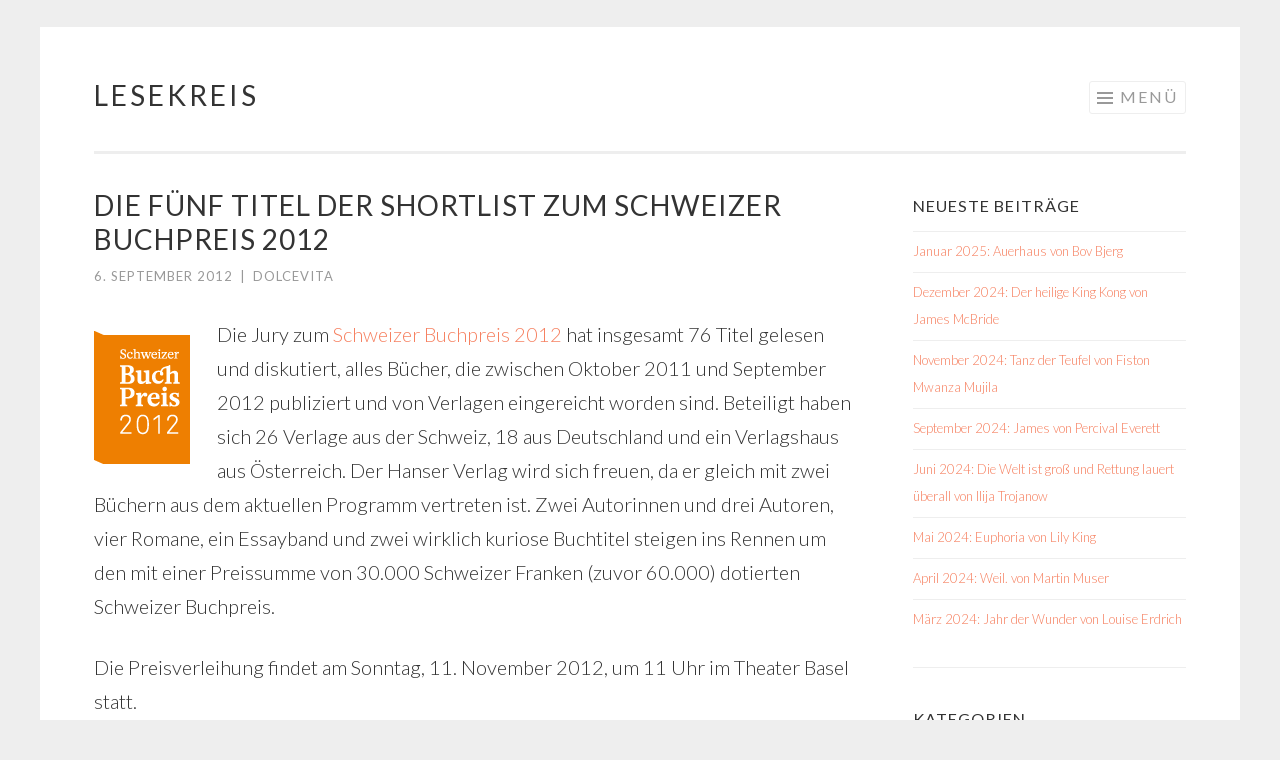

--- FILE ---
content_type: text/html; charset=UTF-8
request_url: https://lesekreis.org/2012/09/06/die-funf-titel-der-shortlist-zum-schweizer-buchpreis-2012/
body_size: 13407
content:
<!DOCTYPE html>
<html lang="de">
<head>
<meta charset="UTF-8">
<meta name="viewport" content="width=device-width, initial-scale=1">
<link rel="profile" href="http://gmpg.org/xfn/11">
<link rel="pingback" href="https://lesekreis.org/xmlrpc.php">

<title>Die fünf Titel der Shortlist zum Schweizer Buchpreis 2012 &#8211; Lesekreis</title>
<meta name='robots' content='max-image-preview:large' />
<link rel='dns-prefetch' href='//fonts.googleapis.com' />
<link rel="alternate" type="application/rss+xml" title="Lesekreis &raquo; Feed" href="https://lesekreis.org/feed/" />
<link rel="alternate" type="application/rss+xml" title="Lesekreis &raquo; Kommentar-Feed" href="https://lesekreis.org/comments/feed/" />
<link rel="alternate" type="application/rss+xml" title="Lesekreis &raquo; Die fünf Titel der Shortlist zum Schweizer Buchpreis 2012-Kommentar-Feed" href="https://lesekreis.org/2012/09/06/die-funf-titel-der-shortlist-zum-schweizer-buchpreis-2012/feed/" />
<link rel="alternate" title="oEmbed (JSON)" type="application/json+oembed" href="https://lesekreis.org/wp-json/oembed/1.0/embed?url=https%3A%2F%2Flesekreis.org%2F2012%2F09%2F06%2Fdie-funf-titel-der-shortlist-zum-schweizer-buchpreis-2012%2F" />
<link rel="alternate" title="oEmbed (XML)" type="text/xml+oembed" href="https://lesekreis.org/wp-json/oembed/1.0/embed?url=https%3A%2F%2Flesekreis.org%2F2012%2F09%2F06%2Fdie-funf-titel-der-shortlist-zum-schweizer-buchpreis-2012%2F&#038;format=xml" />
<style id='wp-img-auto-sizes-contain-inline-css' type='text/css'>
img:is([sizes=auto i],[sizes^="auto," i]){contain-intrinsic-size:3000px 1500px}
/*# sourceURL=wp-img-auto-sizes-contain-inline-css */
</style>
<style id='wp-emoji-styles-inline-css' type='text/css'>

	img.wp-smiley, img.emoji {
		display: inline !important;
		border: none !important;
		box-shadow: none !important;
		height: 1em !important;
		width: 1em !important;
		margin: 0 0.07em !important;
		vertical-align: -0.1em !important;
		background: none !important;
		padding: 0 !important;
	}
/*# sourceURL=wp-emoji-styles-inline-css */
</style>
<style id='wp-block-library-inline-css' type='text/css'>
:root{--wp-block-synced-color:#7a00df;--wp-block-synced-color--rgb:122,0,223;--wp-bound-block-color:var(--wp-block-synced-color);--wp-editor-canvas-background:#ddd;--wp-admin-theme-color:#007cba;--wp-admin-theme-color--rgb:0,124,186;--wp-admin-theme-color-darker-10:#006ba1;--wp-admin-theme-color-darker-10--rgb:0,107,160.5;--wp-admin-theme-color-darker-20:#005a87;--wp-admin-theme-color-darker-20--rgb:0,90,135;--wp-admin-border-width-focus:2px}@media (min-resolution:192dpi){:root{--wp-admin-border-width-focus:1.5px}}.wp-element-button{cursor:pointer}:root .has-very-light-gray-background-color{background-color:#eee}:root .has-very-dark-gray-background-color{background-color:#313131}:root .has-very-light-gray-color{color:#eee}:root .has-very-dark-gray-color{color:#313131}:root .has-vivid-green-cyan-to-vivid-cyan-blue-gradient-background{background:linear-gradient(135deg,#00d084,#0693e3)}:root .has-purple-crush-gradient-background{background:linear-gradient(135deg,#34e2e4,#4721fb 50%,#ab1dfe)}:root .has-hazy-dawn-gradient-background{background:linear-gradient(135deg,#faaca8,#dad0ec)}:root .has-subdued-olive-gradient-background{background:linear-gradient(135deg,#fafae1,#67a671)}:root .has-atomic-cream-gradient-background{background:linear-gradient(135deg,#fdd79a,#004a59)}:root .has-nightshade-gradient-background{background:linear-gradient(135deg,#330968,#31cdcf)}:root .has-midnight-gradient-background{background:linear-gradient(135deg,#020381,#2874fc)}:root{--wp--preset--font-size--normal:16px;--wp--preset--font-size--huge:42px}.has-regular-font-size{font-size:1em}.has-larger-font-size{font-size:2.625em}.has-normal-font-size{font-size:var(--wp--preset--font-size--normal)}.has-huge-font-size{font-size:var(--wp--preset--font-size--huge)}.has-text-align-center{text-align:center}.has-text-align-left{text-align:left}.has-text-align-right{text-align:right}.has-fit-text{white-space:nowrap!important}#end-resizable-editor-section{display:none}.aligncenter{clear:both}.items-justified-left{justify-content:flex-start}.items-justified-center{justify-content:center}.items-justified-right{justify-content:flex-end}.items-justified-space-between{justify-content:space-between}.screen-reader-text{border:0;clip-path:inset(50%);height:1px;margin:-1px;overflow:hidden;padding:0;position:absolute;width:1px;word-wrap:normal!important}.screen-reader-text:focus{background-color:#ddd;clip-path:none;color:#444;display:block;font-size:1em;height:auto;left:5px;line-height:normal;padding:15px 23px 14px;text-decoration:none;top:5px;width:auto;z-index:100000}html :where(.has-border-color){border-style:solid}html :where([style*=border-top-color]){border-top-style:solid}html :where([style*=border-right-color]){border-right-style:solid}html :where([style*=border-bottom-color]){border-bottom-style:solid}html :where([style*=border-left-color]){border-left-style:solid}html :where([style*=border-width]){border-style:solid}html :where([style*=border-top-width]){border-top-style:solid}html :where([style*=border-right-width]){border-right-style:solid}html :where([style*=border-bottom-width]){border-bottom-style:solid}html :where([style*=border-left-width]){border-left-style:solid}html :where(img[class*=wp-image-]){height:auto;max-width:100%}:where(figure){margin:0 0 1em}html :where(.is-position-sticky){--wp-admin--admin-bar--position-offset:var(--wp-admin--admin-bar--height,0px)}@media screen and (max-width:600px){html :where(.is-position-sticky){--wp-admin--admin-bar--position-offset:0px}}

/*# sourceURL=wp-block-library-inline-css */
</style><style id='global-styles-inline-css' type='text/css'>
:root{--wp--preset--aspect-ratio--square: 1;--wp--preset--aspect-ratio--4-3: 4/3;--wp--preset--aspect-ratio--3-4: 3/4;--wp--preset--aspect-ratio--3-2: 3/2;--wp--preset--aspect-ratio--2-3: 2/3;--wp--preset--aspect-ratio--16-9: 16/9;--wp--preset--aspect-ratio--9-16: 9/16;--wp--preset--color--black: #000000;--wp--preset--color--cyan-bluish-gray: #abb8c3;--wp--preset--color--white: #ffffff;--wp--preset--color--pale-pink: #f78da7;--wp--preset--color--vivid-red: #cf2e2e;--wp--preset--color--luminous-vivid-orange: #ff6900;--wp--preset--color--luminous-vivid-amber: #fcb900;--wp--preset--color--light-green-cyan: #7bdcb5;--wp--preset--color--vivid-green-cyan: #00d084;--wp--preset--color--pale-cyan-blue: #8ed1fc;--wp--preset--color--vivid-cyan-blue: #0693e3;--wp--preset--color--vivid-purple: #9b51e0;--wp--preset--gradient--vivid-cyan-blue-to-vivid-purple: linear-gradient(135deg,rgb(6,147,227) 0%,rgb(155,81,224) 100%);--wp--preset--gradient--light-green-cyan-to-vivid-green-cyan: linear-gradient(135deg,rgb(122,220,180) 0%,rgb(0,208,130) 100%);--wp--preset--gradient--luminous-vivid-amber-to-luminous-vivid-orange: linear-gradient(135deg,rgb(252,185,0) 0%,rgb(255,105,0) 100%);--wp--preset--gradient--luminous-vivid-orange-to-vivid-red: linear-gradient(135deg,rgb(255,105,0) 0%,rgb(207,46,46) 100%);--wp--preset--gradient--very-light-gray-to-cyan-bluish-gray: linear-gradient(135deg,rgb(238,238,238) 0%,rgb(169,184,195) 100%);--wp--preset--gradient--cool-to-warm-spectrum: linear-gradient(135deg,rgb(74,234,220) 0%,rgb(151,120,209) 20%,rgb(207,42,186) 40%,rgb(238,44,130) 60%,rgb(251,105,98) 80%,rgb(254,248,76) 100%);--wp--preset--gradient--blush-light-purple: linear-gradient(135deg,rgb(255,206,236) 0%,rgb(152,150,240) 100%);--wp--preset--gradient--blush-bordeaux: linear-gradient(135deg,rgb(254,205,165) 0%,rgb(254,45,45) 50%,rgb(107,0,62) 100%);--wp--preset--gradient--luminous-dusk: linear-gradient(135deg,rgb(255,203,112) 0%,rgb(199,81,192) 50%,rgb(65,88,208) 100%);--wp--preset--gradient--pale-ocean: linear-gradient(135deg,rgb(255,245,203) 0%,rgb(182,227,212) 50%,rgb(51,167,181) 100%);--wp--preset--gradient--electric-grass: linear-gradient(135deg,rgb(202,248,128) 0%,rgb(113,206,126) 100%);--wp--preset--gradient--midnight: linear-gradient(135deg,rgb(2,3,129) 0%,rgb(40,116,252) 100%);--wp--preset--font-size--small: 13px;--wp--preset--font-size--medium: 20px;--wp--preset--font-size--large: 36px;--wp--preset--font-size--x-large: 42px;--wp--preset--spacing--20: 0.44rem;--wp--preset--spacing--30: 0.67rem;--wp--preset--spacing--40: 1rem;--wp--preset--spacing--50: 1.5rem;--wp--preset--spacing--60: 2.25rem;--wp--preset--spacing--70: 3.38rem;--wp--preset--spacing--80: 5.06rem;--wp--preset--shadow--natural: 6px 6px 9px rgba(0, 0, 0, 0.2);--wp--preset--shadow--deep: 12px 12px 50px rgba(0, 0, 0, 0.4);--wp--preset--shadow--sharp: 6px 6px 0px rgba(0, 0, 0, 0.2);--wp--preset--shadow--outlined: 6px 6px 0px -3px rgb(255, 255, 255), 6px 6px rgb(0, 0, 0);--wp--preset--shadow--crisp: 6px 6px 0px rgb(0, 0, 0);}:where(.is-layout-flex){gap: 0.5em;}:where(.is-layout-grid){gap: 0.5em;}body .is-layout-flex{display: flex;}.is-layout-flex{flex-wrap: wrap;align-items: center;}.is-layout-flex > :is(*, div){margin: 0;}body .is-layout-grid{display: grid;}.is-layout-grid > :is(*, div){margin: 0;}:where(.wp-block-columns.is-layout-flex){gap: 2em;}:where(.wp-block-columns.is-layout-grid){gap: 2em;}:where(.wp-block-post-template.is-layout-flex){gap: 1.25em;}:where(.wp-block-post-template.is-layout-grid){gap: 1.25em;}.has-black-color{color: var(--wp--preset--color--black) !important;}.has-cyan-bluish-gray-color{color: var(--wp--preset--color--cyan-bluish-gray) !important;}.has-white-color{color: var(--wp--preset--color--white) !important;}.has-pale-pink-color{color: var(--wp--preset--color--pale-pink) !important;}.has-vivid-red-color{color: var(--wp--preset--color--vivid-red) !important;}.has-luminous-vivid-orange-color{color: var(--wp--preset--color--luminous-vivid-orange) !important;}.has-luminous-vivid-amber-color{color: var(--wp--preset--color--luminous-vivid-amber) !important;}.has-light-green-cyan-color{color: var(--wp--preset--color--light-green-cyan) !important;}.has-vivid-green-cyan-color{color: var(--wp--preset--color--vivid-green-cyan) !important;}.has-pale-cyan-blue-color{color: var(--wp--preset--color--pale-cyan-blue) !important;}.has-vivid-cyan-blue-color{color: var(--wp--preset--color--vivid-cyan-blue) !important;}.has-vivid-purple-color{color: var(--wp--preset--color--vivid-purple) !important;}.has-black-background-color{background-color: var(--wp--preset--color--black) !important;}.has-cyan-bluish-gray-background-color{background-color: var(--wp--preset--color--cyan-bluish-gray) !important;}.has-white-background-color{background-color: var(--wp--preset--color--white) !important;}.has-pale-pink-background-color{background-color: var(--wp--preset--color--pale-pink) !important;}.has-vivid-red-background-color{background-color: var(--wp--preset--color--vivid-red) !important;}.has-luminous-vivid-orange-background-color{background-color: var(--wp--preset--color--luminous-vivid-orange) !important;}.has-luminous-vivid-amber-background-color{background-color: var(--wp--preset--color--luminous-vivid-amber) !important;}.has-light-green-cyan-background-color{background-color: var(--wp--preset--color--light-green-cyan) !important;}.has-vivid-green-cyan-background-color{background-color: var(--wp--preset--color--vivid-green-cyan) !important;}.has-pale-cyan-blue-background-color{background-color: var(--wp--preset--color--pale-cyan-blue) !important;}.has-vivid-cyan-blue-background-color{background-color: var(--wp--preset--color--vivid-cyan-blue) !important;}.has-vivid-purple-background-color{background-color: var(--wp--preset--color--vivid-purple) !important;}.has-black-border-color{border-color: var(--wp--preset--color--black) !important;}.has-cyan-bluish-gray-border-color{border-color: var(--wp--preset--color--cyan-bluish-gray) !important;}.has-white-border-color{border-color: var(--wp--preset--color--white) !important;}.has-pale-pink-border-color{border-color: var(--wp--preset--color--pale-pink) !important;}.has-vivid-red-border-color{border-color: var(--wp--preset--color--vivid-red) !important;}.has-luminous-vivid-orange-border-color{border-color: var(--wp--preset--color--luminous-vivid-orange) !important;}.has-luminous-vivid-amber-border-color{border-color: var(--wp--preset--color--luminous-vivid-amber) !important;}.has-light-green-cyan-border-color{border-color: var(--wp--preset--color--light-green-cyan) !important;}.has-vivid-green-cyan-border-color{border-color: var(--wp--preset--color--vivid-green-cyan) !important;}.has-pale-cyan-blue-border-color{border-color: var(--wp--preset--color--pale-cyan-blue) !important;}.has-vivid-cyan-blue-border-color{border-color: var(--wp--preset--color--vivid-cyan-blue) !important;}.has-vivid-purple-border-color{border-color: var(--wp--preset--color--vivid-purple) !important;}.has-vivid-cyan-blue-to-vivid-purple-gradient-background{background: var(--wp--preset--gradient--vivid-cyan-blue-to-vivid-purple) !important;}.has-light-green-cyan-to-vivid-green-cyan-gradient-background{background: var(--wp--preset--gradient--light-green-cyan-to-vivid-green-cyan) !important;}.has-luminous-vivid-amber-to-luminous-vivid-orange-gradient-background{background: var(--wp--preset--gradient--luminous-vivid-amber-to-luminous-vivid-orange) !important;}.has-luminous-vivid-orange-to-vivid-red-gradient-background{background: var(--wp--preset--gradient--luminous-vivid-orange-to-vivid-red) !important;}.has-very-light-gray-to-cyan-bluish-gray-gradient-background{background: var(--wp--preset--gradient--very-light-gray-to-cyan-bluish-gray) !important;}.has-cool-to-warm-spectrum-gradient-background{background: var(--wp--preset--gradient--cool-to-warm-spectrum) !important;}.has-blush-light-purple-gradient-background{background: var(--wp--preset--gradient--blush-light-purple) !important;}.has-blush-bordeaux-gradient-background{background: var(--wp--preset--gradient--blush-bordeaux) !important;}.has-luminous-dusk-gradient-background{background: var(--wp--preset--gradient--luminous-dusk) !important;}.has-pale-ocean-gradient-background{background: var(--wp--preset--gradient--pale-ocean) !important;}.has-electric-grass-gradient-background{background: var(--wp--preset--gradient--electric-grass) !important;}.has-midnight-gradient-background{background: var(--wp--preset--gradient--midnight) !important;}.has-small-font-size{font-size: var(--wp--preset--font-size--small) !important;}.has-medium-font-size{font-size: var(--wp--preset--font-size--medium) !important;}.has-large-font-size{font-size: var(--wp--preset--font-size--large) !important;}.has-x-large-font-size{font-size: var(--wp--preset--font-size--x-large) !important;}
/*# sourceURL=global-styles-inline-css */
</style>

<style id='classic-theme-styles-inline-css' type='text/css'>
/*! This file is auto-generated */
.wp-block-button__link{color:#fff;background-color:#32373c;border-radius:9999px;box-shadow:none;text-decoration:none;padding:calc(.667em + 2px) calc(1.333em + 2px);font-size:1.125em}.wp-block-file__button{background:#32373c;color:#fff;text-decoration:none}
/*# sourceURL=/wp-includes/css/classic-themes.min.css */
</style>
<link rel='stylesheet' id='sketch-style-css' href='https://lesekreis.org/wp-content/themes/sketch/style.css?ver=6.9' type='text/css' media='all' />
<link rel='stylesheet' id='sketch-lato-css' href='https://fonts.googleapis.com/css?family=Lato%3A300%2C400%2C700%2C300italic%2C400italic%2C700italic&#038;subset=latin%2Clatin-ext' type='text/css' media='all' />
<link rel='stylesheet' id='genericons-css' href='https://lesekreis.org/wp-content/themes/sketch/genericons/genericons.css?ver=3.4.1' type='text/css' media='all' />
<link rel="https://api.w.org/" href="https://lesekreis.org/wp-json/" /><link rel="alternate" title="JSON" type="application/json" href="https://lesekreis.org/wp-json/wp/v2/posts/25461" /><link rel="EditURI" type="application/rsd+xml" title="RSD" href="https://lesekreis.org/xmlrpc.php?rsd" />
<meta name="generator" content="WordPress 6.9" />
<link rel="canonical" href="https://lesekreis.org/2012/09/06/die-funf-titel-der-shortlist-zum-schweizer-buchpreis-2012/" />
<link rel='shortlink' href='https://lesekreis.org/?p=25461' />
</head>

<body class="wp-singular post-template-default single single-post postid-25461 single-format-standard wp-theme-sketch group-blog">
<div id="page" class="hfeed site">
	<a class="skip-link screen-reader-text" href="#content">Springe zum Inhalt</a>
	<header id="masthead" class="site-header" role="banner">
		<div class="site-branding">
						<h1 class="site-title"><a href="https://lesekreis.org/" rel="home">Lesekreis</a></h1>
			<h2 class="site-description">Bücher, Bestseller, Rezensionen, Literaturpreise</h2>
		</div>

		<nav id="site-navigation" class="main-navigation" role="navigation">
			<button class="menu-toggle">Menü</button>
			<div class="menu-menu-1-container"><ul id="menu-menu-1" class="menu"><li id="menu-item-29502" class="menu-item menu-item-type-custom menu-item-object-custom menu-item-home menu-item-29502"><a href="https://lesekreis.org/">Startseite</a></li>
<li id="menu-item-29504" class="menu-item menu-item-type-post_type menu-item-object-page menu-item-29504"><a href="https://lesekreis.org/7-fragen/">7 Fragen</a></li>
<li id="menu-item-29507" class="menu-item menu-item-type-post_type menu-item-object-page menu-item-has-children menu-item-29507"><a href="https://lesekreis.org/uber-mich/ueber-unseren-lesekreis/">Über uns</a>
<ul class="sub-menu">
	<li id="menu-item-29505" class="menu-item menu-item-type-post_type menu-item-object-page menu-item-29505"><a href="https://lesekreis.org/uber-mich/">Über mich</a></li>
	<li id="menu-item-29506" class="menu-item menu-item-type-post_type menu-item-object-page menu-item-29506"><a href="https://lesekreis.org/uber-mich/autorenfotos/">Autorenfotos</a></li>
</ul>
</li>
<li id="menu-item-29509" class="menu-item menu-item-type-post_type menu-item-object-page menu-item-29509"><a href="https://lesekreis.org/bucherlisten/buecherliste/">Bücherliste</a></li>
<li id="menu-item-29510" class="menu-item menu-item-type-post_type menu-item-object-page menu-item-29510"><a href="https://lesekreis.org/bucherlisten/literatur-vor-ort/">Literatur vor Ort</a></li>
<li id="menu-item-29515" class="menu-item menu-item-type-post_type menu-item-object-page menu-item-29515"><a href="https://lesekreis.org/literatur-im-kino/">Literaturverfilmungen</a></li>
<li id="menu-item-29511" class="menu-item menu-item-type-post_type menu-item-object-page menu-item-has-children menu-item-29511"><a href="https://lesekreis.org/literaturblogs-von-a-bis-z-2/">Literaturblogs von A bis Z</a>
<ul class="sub-menu">
	<li id="menu-item-29512" class="menu-item menu-item-type-post_type menu-item-object-page menu-item-29512"><a href="https://lesekreis.org/literaturblogs-von-a-bis-z-2/autorenblogs-von-a-bis-z/">Autorenblogs von A bis Z</a></li>
</ul>
</li>
<li id="menu-item-29517" class="menu-item menu-item-type-taxonomy menu-item-object-category current-post-ancestor current-menu-parent current-post-parent menu-item-has-children menu-item-29517"><a href="https://lesekreis.org/category/literaturpreise-u-auszeichnungen/">Literaturpreise u. Auszeichnungen</a>
<ul class="sub-menu">
	<li id="menu-item-29513" class="menu-item menu-item-type-post_type menu-item-object-page menu-item-29513"><a href="https://lesekreis.org/literaturpreise-a-i/">Literaturpreise A †“ I</a></li>
	<li id="menu-item-29514" class="menu-item menu-item-type-post_type menu-item-object-page menu-item-29514"><a href="https://lesekreis.org/literaturpreise-a-i/literaturpreise-j-z/">Literaturpreise J †“ Z</a></li>
</ul>
</li>
<li id="menu-item-29522" class="menu-item menu-item-type-post_type menu-item-object-page menu-item-has-children menu-item-29522"><a href="https://lesekreis.org/impressum/">Impressum</a>
<ul class="sub-menu">
	<li id="menu-item-29521" class="menu-item menu-item-type-post_type menu-item-object-page menu-item-privacy-policy menu-item-29521"><a rel="privacy-policy" href="https://lesekreis.org/datenschutz/">Datenschutz</a></li>
</ul>
</li>
</ul></div>		</nav><!-- #site-navigation -->
	</header><!-- #masthead -->

	<div id="content" class="site-content">
		
	<div id="primary" class="content-area">
		<main id="main" class="site-main" role="main">

		
			
<article id="post-25461" class="post-25461 post type-post status-publish format-standard hentry category-lesekreis category-literaturpreise-u-auszeichnungen tag-1172 tag-literaturpreis tag-literaturpreise-und-auszeichnungen tag-schweizer-buchpreis">
	<header class="entry-header">
		<h1 class="entry-title">Die fünf Titel der Shortlist zum Schweizer Buchpreis 2012</h1>
		<div class="entry-meta">
						<span class="posted-on"><a href="https://lesekreis.org/2012/09/06/die-funf-titel-der-shortlist-zum-schweizer-buchpreis-2012/" rel="bookmark"><time class="entry-date published" datetime="2012-09-06T13:42:05+02:00">6. September 2012</time><time class="updated" datetime="2025-08-06T10:56:06+02:00">6. August 2025</time></a></span><span class="byline"><span class="sep"> | </span><span class="author vcard"><a class="url fn n" href="https://lesekreis.org/author/dolcevita/">dolcevita</a></span></span>					</div><!-- .entry-meta -->
	</header><!-- .entry-header -->

	<div class="entry-content">
		<p><a title="Schweizer Buchpreis - Webseite" href="http://www.schweizerbuchpreis.ch/"><img decoding="async" class="alignleft size-full wp-image-25469" title="Schweizer Buchpreis_Logo" src="http://lesekreis.org/wp-content/uploads/2012/09/Schweizer-Buchpreis_Logo.gif" alt="" width="96" height="133" /></a>Die Jury zum <a title="Schweizer Buchpreis - Webseite" href="http://www.schweizerbuchpreis.ch/">Schweizer Buchpreis 2012</a> hat insgesamt 76 Titel gelesen und diskutiert, alles Bücher, die zwischen Oktober 2011 und September 2012 publiziert und von Verlagen eingereicht worden sind. Beteiligt haben sich 26 Verlage aus der Schweiz, 18 aus Deutschland und ein Verlagshaus aus Österreich. Der Hanser Verlag wird sich freuen, da er gleich mit zwei Büchern aus dem aktuellen Programm vertreten ist. Zwei Autorinnen und drei Autoren, vier Romane, ein Essayband und zwei wirklich kuriose Buchtitel steigen ins Rennen um den mit einer Preissumme von 30.000 Schweizer Franken (zuvor 60.000) dotierten Schweizer Buchpreis.</p>
<p>Die Preisverleihung findet am Sonntag, 11. November 2012, um 11 Uhr im Theater Basel statt.</p>
<h2><span style="color: #ff9900;">Die nominierten Romane der Shortlist</span></h2>
<p><a title="Vielen Dank für das Leben - Amazon" href="http://www.amazon.de/gp/product/3446239707/ref=as_li_ss_tl?ie=UTF8&amp;camp=1638&amp;creative=19454&amp;creativeASIN=3446239707&amp;linkCode=as2&amp;tag=lesekreis034-21"><strong>Sibylle Berg, Vielen Dank für das Leben (Hanser Verlag, Juli 2012)</strong></a></p>
<p><a title="Vielen Dank für das Leben - Amazon" href="http://www.amazon.de/gp/product/3446239707/ref=as_li_ss_tl?ie=UTF8&amp;camp=1638&amp;creative=19454&amp;creativeASIN=3446239707&amp;linkCode=as2&amp;tag=lesekreis034-21"><img decoding="async" class="alignleft size-full wp-image-25462" title="Vielen Dank für das Leben" src="http://lesekreis.org/wp-content/uploads/2012/09/Vielen-Dank-für-das-Leben.jpg" alt="" width="115" height="115" /></a><em><strong>Kurzbeschreibung</strong></em><br />
Toto ist ein Wunder. Ein Waisenkind ohne klares Geschlecht. Zu dick, zu groß, im Suff gezeugt. Der Vater schon vor der Geburt abgehauen, die Mutter bald danach. Und doch bleibt Toto wie unberührt. Im kalten Sommer 1966 geboren, wandelt er durch die DDR, als ob es alles noch gäbe: Güte, Unschuld, Liebe. Warum, fragt er sich, machen die Menschen dieses Leben noch schrecklicher, als es schon ist? Toto geht in den Westen, wo der Kapitalismus zerstört, was der Sozialismus verrotten ließ. Nur zwei Dinge machen ihm Hoffnung &#8211; das Wiedersehen mit Kasimir und sein einziges Talent: das Singen. Es führt Toto bis nach Paris. Ein wütender, schriller Roman einer großen Autorin über das Einzige im Leben, was zählt.</p>
<p><a title="Außer sich - Amazon" href="http://www.amazon.de/gp/product/3858694703/ref=as_li_ss_tl?ie=UTF8&amp;camp=1638&amp;creative=19454&amp;creativeASIN=3858694703&amp;linkCode=as2&amp;tag=lesekreis034-21"><strong>Ursula Fricker, Außer sich (Rotpunktverlag, Februar 2012)</strong></a></p>
<p><a title="Außer sich - Amazon" href="http://www.amazon.de/gp/product/3858694703/ref=as_li_ss_tl?ie=UTF8&amp;camp=1638&amp;creative=19454&amp;creativeASIN=3858694703&amp;linkCode=as2&amp;tag=lesekreis034-21"><img decoding="async" class="alignleft size-full wp-image-25463" title="Außer sich" src="http://lesekreis.org/wp-content/uploads/2012/09/Außer-sich.jpg" alt="" width="115" height="115" /></a><em><strong>Kurzbeschreibung</strong></em><br />
Sommer in Berlin †“ und eigentlich wären Katja und Sebastian viel lieber im Bett geblieben an diesem Samstagmorgen. Endlich wieder einmal ausschlafen, endlich wieder einmal in den Tag hinein leben. Aber das Wochenende ist, wie so vieles im Leben des Architektenpaares, verplant, und sie machen sich auf den Weg, Freunde in Mecklenburg zu besuchen. Während der Fahrt passiert es: Sebastian erleidet einen Schlaganfall. Ein Helikopter bringt ihn ins Krankenhaus, und der Intensivmedizin gelingt es, Sebastian am Leben zu halten. Bald aber wird klar, dass er schwer geistig behindert bleiben wird. Katja hofft zunächst, Sebastian mit ihrer Nähe, mit ihrer Liebe zurück ins Leben holen zu können. Aber erkennt er sie überhaupt noch? Wo sind die Bilder der Erinnerung, die Pläne für die Zukunft, Wünsche und Träume? Ist das noch Sebastian? Das Buch erzählt Katjas einsame Auseinandersetzung mit den Grenzen ethisch-moralischer Grundsätze, folgt ihrem Weg hin zu einer endgültigen Entscheidung. Es ist die Geschichte einer starken Liebe.</p>
<p><a title="Das Kalb vor der Gotthardpost - Amazon" href="http://www.amazon.de/gp/product/3446238808/ref=as_li_ss_tl?ie=UTF8&amp;camp=1638&amp;creative=19454&amp;creativeASIN=3446238808&amp;linkCode=as2&amp;tag=lesekreis034-21"><strong>Peter von Matt, Das Kalb vor der Gotthardpost (Hanser Verlag, Februar 2012)</strong></a></p>
<p><a title="Das Kalb vor der Gotthardpost - Amazon" href="http://www.amazon.de/gp/product/3446238808/ref=as_li_ss_tl?ie=UTF8&amp;camp=1638&amp;creative=19454&amp;creativeASIN=3446238808&amp;linkCode=as2&amp;tag=lesekreis034-21"><img loading="lazy" decoding="async" class="alignleft size-full wp-image-25464" title="Das Kalb vor der Gotthardpost - Amazon" src="http://lesekreis.org/wp-content/uploads/2012/09/Das-Kalb-vor-der-Gotthardpost-Amazon.jpg" alt="" width="115" height="115" /></a><em><strong>Kurzbeschreibung</strong></em><br />
Peter von Matt liebt die Schweiz, ein Land zwischen Idylle und Globalisierung, zwischen alpiner Tradition und Hightech-Tunnel. Reich an Bildern und Weisheit, mit Witz und kämpferischer Vehemenz wirft er aber auch einen kritischen Blick auf die Gesellschaft: Auf ihren schludrigen Umgang mit der Sprache oder die Abschottung gegen Einwanderer. Mit deutschen Literaten wie Friedrich Schiller oder Max Frisch im Blick liest er Politik und Landsleuten seiner Heimat die Leviten. Dieses Buch führt uns vor Augen, dass und warum die Beschäftigung mit Literatur mitten ins Herz des Bewusstseins eines jeden Staatsbürgers trifft.</p>
<p><a title="Wolkenbruchs wundersame Reise in die Arme einer Schickse" href="http://www.amazon.de/gp/product/3905801590/ref=as_li_ss_tl?ie=UTF8&amp;camp=1638&amp;creative=19454&amp;creativeASIN=3905801590&amp;linkCode=as2&amp;tag=lesekreis034-21"><strong>Thomas Meyer, Wolkenbruchs wunderliche Reise in die Arme einer Schickse (Salis Verlag, März 2012)</strong></a></p>
<p><a title="Wolkenbruchs wundersame Reise in die Arme einer Schickse" href="http://www.amazon.de/gp/product/3905801590/ref=as_li_ss_tl?ie=UTF8&amp;camp=1638&amp;creative=19454&amp;creativeASIN=3905801590&amp;linkCode=as2&amp;tag=lesekreis034-21"><img loading="lazy" decoding="async" class="alignleft size-full wp-image-25465" title="Wolkenbruchs wundersame Reise in die Arme einer Schickse" src="http://lesekreis.org/wp-content/uploads/2012/09/Wolkenbruchs-wundersame-Reise-in-die-Arme-einer-Schickse.jpg" alt="" width="115" height="115" /></a><em><strong>Kurzbeschreibung</strong></em><br />
Der junge orthodoxe Jude Mordechai Wolkenbruch, kurz Motti, hat ein Problem: Die Frauen, die ihm seine mame als Heiratskandidatinnen vorsetzt, sehen alle so aus wie sie. Ganz im Gegensatz zu Laura, seiner adretten Mitstudentin &#8211; doch die ist leider eine Schikse: Sie trägt Hosen, hat einen hübschen tuches, trinkt Gin Tonic und benutzt ungehörige Ausdrücke. Zweifel befallen Motti: Ist sein vorgezeichneter Weg wirklich der richtige für ihn? Sein Gehorsam gegenüber der Mame mit ihren verstörenden Methoden schwindet. Dafür wächst seine Leidenschaft für Laura. Die Dinge nehmen ihren Lauf. Und Motti kann schon recht bald einen Schluss ziehen: Auch Schiksn haben nicht alle Tassen im Schrank.ennenlernt, haben wohl keinen dicken tuches, aber dafür nicht alle Tassen im Schrank. Thomas Meyers Roman führt auf unterhaltsame und kurzweilige Weise sozusagen vom orthodoxen A zum säkularen B, wobei sich an den Problemen mit den Frauen tendenziell bloß ändert, dass sie keine jüdischen Namen mehr tragen</p>
<p><strong><a title="Aus den Fugen - Amazon" href="http://www.amazon.de/gp/product/3869710594/ref=as_li_ss_tl?ie=UTF8&amp;camp=1638&amp;creative=19454&amp;creativeASIN=3869710594&amp;linkCode=as2&amp;tag=lesekreis034-21">Alain Claude Sulzer, Aus den Fugen (Verlag Galiani Berlin, August 2012)</a></strong></p>
<p><a title="Aus den Fugen - Amazon" href="http://www.amazon.de/gp/product/3869710594/ref=as_li_ss_tl?ie=UTF8&amp;camp=1638&amp;creative=19454&amp;creativeASIN=3869710594&amp;linkCode=as2&amp;tag=lesekreis034-21"><img loading="lazy" decoding="async" class="alignleft size-full wp-image-25466" title="Aus den Fugen" src="http://lesekreis.org/wp-content/uploads/2012/09/Aus-den-Fugen.jpg" alt="" width="115" height="115" /></a><em><strong>Kurzbeschreibung</strong></em><br />
Die plötzliche Stille ist lauter als ein Paukenschlag: Mitten in einer atemberaubenden Interpretation der Hammerklaviersonate bricht der international gefeierte Starpianist Marek Olsberg abrupt sein Spiel ab. Mit den Worten &#8222;Das war´s&#8220; schließt er den Klavierdeckel und verlässt den Saal. Olsbergs unvorhergesehene Tat wird allerdings nicht nur sein eigenes Leben in neue Bahnen lenken. Er ist eine von vielen Hauptfiguren in Alain Claude Sulzers neuem Roman. Da ist z. B. Olsbergs Agent, der sich mit seinem neuen Freund schon auf dem Weg zur Philharmonie in die Haare bekommt. Da ist Sophie, die erst während des Konzerts begreift, dass ihre letzte Liebe inzwischen mit ihrer Nichte Klara angebändelt hat, und die sich deswegen ein Gläschen zu viel gönnt. Da ist Esther, die ihre frisch geschiedene Freundin mit dem Olsberg-Konzert aufmuntern will und die bei der außerplanmäßig frühen Rückkehr vom Konzert bemerken muss, dass ihr Mann nicht daheim ist. Dafür aber sein Handy mit einer befremdlichen Nachricht seiner Assistentin Sabine. Ein bewegender Roman, in dem sich auf engstem Raum eine Fülle menschlicher Schicksale entfaltet. Ein Buch voll unvermuteter Wendungen und existentieller Tiefe. Als habe das abgebrochene Klavierspiel eine Schwingung ausgelöst, die das Leben aller, die dabei waren, in Bewegung bringt.</p>
<p>____________________________________________________________________________________</p>
<p>&#8222;<em>Die Jury hat nach intensiver Diskussion mit grosser Überzeugung fünf Titel ausgewählt, welche alle des Preises würdig wären und welche insgesamt die große Spannweite des literarischen Schaffens in der deutschen Schweiz widerspiegeln</em>&#8222;, sagt Jury-Sprecher Hans Ulrich Probst (Literaturredaktor Schweizer Radio DRS 2).</p>
<p>Die nominierten Autorinnen und Autoren werden ihre Bücher auf einer Lesetour durch Deutschland, Österreich und die Schweiz präsentieren. Den Start machen zwei Auftritte an der Frankfurter Buchmesse.</p>
<p>Nach Zürich (26. Oktober, Festival „Zürich liest&#8220;) und Bern (27. Oktober, Kornhausforum) geht&#8216; s in die Literaturhäuser von Berlin, Hamburg und Düsseldorf und zum ersten Mal auch nach Wien. Am 9. und 10. November 2012 schließlich werden die fünf Nominierten am Internationalen Buch- und Literaturfestival BuchBasel lesen.</p>
<p>Quelle: <a title="Schweizer Buchpreis - Webseite" href="http://www.schweizerbuchpreis.ch/">Schweizer Buchpreis</a></p>
<p>&nbsp;</p>
			</div><!-- .entry-content -->

	<footer class="entry-footer">
				<span class="cat-links">
			Veröffentlicht in <a href="https://lesekreis.org/category/lesekreis/" rel="category tag">Lesekreis</a>, <a href="https://lesekreis.org/category/literaturpreise-u-auszeichnungen/" rel="category tag">Literaturpreise u. Auszeichnungen</a>		</span>
						<span class="tags-links">
			<a href="https://lesekreis.org/tag/2012/" rel="tag">2012</a><a href="https://lesekreis.org/tag/literaturpreis/" rel="tag">Literaturpreis</a><a href="https://lesekreis.org/tag/literaturpreise-und-auszeichnungen/" rel="tag">Literaturpreise und Auszeichnungen</a><a href="https://lesekreis.org/tag/schweizer-buchpreis/" rel="tag">Schweizer Buchpreis</a>		</span>
			</footer><!-- .entry-footer -->
</article><!-- #post-## -->

				<nav class="navigation post-navigation" role="navigation">
		<h1 class="screen-reader-text">Beitrags-Navigation</h1>
		<div class="nav-links">
			<div class="nav-previous"><a href="https://lesekreis.org/2012/09/04/die-bucher-der-modernen-kreuzfahrer-eine-bilderreise-der-cover/" rel="prev"><span class="meta-nav"><</span> Die Bücher der modernen Kreuzfahrer. Eine Bilderreise der Cover.</a></div><div class="nav-next"><a href="https://lesekreis.org/2012/09/07/krimizeit-bestenliste-september-2012/" rel="next">KrimiZEIT-Bestenliste September 2012 <span class="meta-nav">></span></a></div>		</div><!-- .nav-links -->
	</nav><!-- .navigation -->
	
			
		
		</main><!-- #main -->
	</div><!-- #primary -->

	<div id="secondary" class="widget-area" role="complementary">
		
		<aside id="recent-posts-2" class="widget widget_recent_entries">
		<h1 class="widget-title">Neueste Beiträge</h1>
		<ul>
											<li>
					<a href="https://lesekreis.org/2024/11/11/januar-2025-auerhaus-von-bov-bjerg/">Januar 2025: Auerhaus von Bov Bjerg</a>
									</li>
											<li>
					<a href="https://lesekreis.org/2024/11/11/dezember-2024-der-heilige-king-kong-von-james-mcbride/">Dezember 2024: Der heilige King Kong von James McBride</a>
									</li>
											<li>
					<a href="https://lesekreis.org/2024/11/11/november-2024-tanz-der-teufel-von-fiston-mwanza-mujila/">November 2024: Tanz der Teufel von Fiston Mwanza Mujila</a>
									</li>
											<li>
					<a href="https://lesekreis.org/2024/11/05/__trashed/">September 2024: James von Percival Everett</a>
									</li>
											<li>
					<a href="https://lesekreis.org/2024/04/08/juli-2024-die-welt-ist-gross-und-rettung-lauert-ueberall-von-ilija-trojanow/">Juni 2024: Die Welt ist groß und Rettung lauert überall von  Ilija Trojanow</a>
									</li>
											<li>
					<a href="https://lesekreis.org/2024/04/05/mai-2024-euphoria-von-lily-king/">Mai 2024: Euphoria von Lily King</a>
									</li>
											<li>
					<a href="https://lesekreis.org/2024/04/05/april-2024-weil-von-martin-muser/">April 2024: Weil. von Martin Muser</a>
									</li>
											<li>
					<a href="https://lesekreis.org/2024/04/05/maerz-2024-jahr-der-wunder-von-louise-erdrich/">März 2024: Jahr der Wunder von Louise Erdrich</a>
									</li>
					</ul>

		</aside><aside id="categories-176101871" class="widget widget_categories"><h1 class="widget-title">Kategorien</h1>
			<ul>
					<li class="cat-item cat-item-1129"><a href="https://lesekreis.org/category/7-fragen/">7 Fragen</a>
</li>
	<li class="cat-item cat-item-29"><a href="https://lesekreis.org/category/brauchtum/">Brauchtum</a>
</li>
	<li class="cat-item cat-item-37"><a href="https://lesekreis.org/category/buchskandale/">Buchskandale</a>
</li>
	<li class="cat-item cat-item-20"><a href="https://lesekreis.org/category/buecher/">Bücher</a>
</li>
	<li class="cat-item cat-item-4"><a href="https://lesekreis.org/category/buecher-aus-dem-lesekreis/">Bücher aus dem Lesekreis</a>
</li>
	<li class="cat-item cat-item-6"><a href="https://lesekreis.org/category/der-schoenste-erste-satz/">Der schönste erste Satz</a>
</li>
	<li class="cat-item cat-item-30"><a href="https://lesekreis.org/category/der-schoenste-letzte-satz/">Der schönste letzte Satz</a>
</li>
	<li class="cat-item cat-item-11"><a href="https://lesekreis.org/category/dies-und-das/">Dies und Das</a>
</li>
	<li class="cat-item cat-item-202"><a href="https://lesekreis.org/category/frauen/">Frauen</a>
</li>
	<li class="cat-item cat-item-16"><a href="https://lesekreis.org/category/fuer-buchtrinker-und-seitenfresser/">Für Buchtrinker und Seitenfresser</a>
</li>
	<li class="cat-item cat-item-72"><a href="https://lesekreis.org/category/gedichte/">Gedichte</a>
</li>
	<li class="cat-item cat-item-34"><a href="https://lesekreis.org/category/geschenktipp/">Geschenktipp</a>
</li>
	<li class="cat-item cat-item-25"><a href="https://lesekreis.org/category/hoerbuecher/">Hörbücher</a>
</li>
	<li class="cat-item cat-item-201"><a href="https://lesekreis.org/category/jugendliteratur/">Jugendliteratur</a>
</li>
	<li class="cat-item cat-item-124"><a href="https://lesekreis.org/category/kino/">Kino</a>
</li>
	<li class="cat-item cat-item-10"><a href="https://lesekreis.org/category/klatsch-und-tratsch/">Klatsch und Tratsch</a>
</li>
	<li class="cat-item cat-item-115"><a href="https://lesekreis.org/category/krimis/">Krimis</a>
</li>
	<li class="cat-item cat-item-9"><a href="https://lesekreis.org/category/krimi-bestenliste/">KrimiZEIT-Bestenliste</a>
</li>
	<li class="cat-item cat-item-250"><a href="https://lesekreis.org/category/kunst/">Kunst</a>
</li>
	<li class="cat-item cat-item-292"><a href="https://lesekreis.org/category/leipziger-buchmesse/">Leipziger Buchmesse</a>
</li>
	<li class="cat-item cat-item-1331"><a href="https://lesekreis.org/category/lesekreis/">Lesekreis</a>
</li>
	<li class="cat-item cat-item-588"><a href="https://lesekreis.org/category/literatur-vor-ort/">Literatur vor Ort</a>
</li>
	<li class="cat-item cat-item-15"><a href="https://lesekreis.org/category/literaturpreise-u-auszeichnungen/">Literaturpreise u. Auszeichnungen</a>
</li>
	<li class="cat-item cat-item-548"><a href="https://lesekreis.org/category/menschen-wie-wir/">Menschen wie wir</a>
</li>
	<li class="cat-item cat-item-32"><a href="https://lesekreis.org/category/muenchen/">München</a>
</li>
	<li class="cat-item cat-item-187"><a href="https://lesekreis.org/category/nachrufe/">Nachrufe</a>
</li>
	<li class="cat-item cat-item-7"><a href="https://lesekreis.org/category/neuer-lesekreistermin/">Neuer Lesekreistermin</a>
</li>
	<li class="cat-item cat-item-5"><a href="https://lesekreis.org/category/strandlektuere/">Strandlektüre</a>
</li>
			</ul>

			</aside><aside id="archives-2" class="widget widget_archive"><h1 class="widget-title">Archiv</h1>		<label class="screen-reader-text" for="archives-dropdown-2">Archiv</label>
		<select id="archives-dropdown-2" name="archive-dropdown">
			
			<option value="">Monat auswählen</option>
				<option value='https://lesekreis.org/2024/11/'> November 2024 </option>
	<option value='https://lesekreis.org/2024/04/'> April 2024 </option>
	<option value='https://lesekreis.org/2021/03/'> März 2021 </option>
	<option value='https://lesekreis.org/2020/07/'> Juli 2020 </option>
	<option value='https://lesekreis.org/2020/05/'> Mai 2020 </option>
	<option value='https://lesekreis.org/2020/04/'> April 2020 </option>
	<option value='https://lesekreis.org/2020/02/'> Februar 2020 </option>
	<option value='https://lesekreis.org/2018/02/'> Februar 2018 </option>
	<option value='https://lesekreis.org/2018/01/'> Januar 2018 </option>
	<option value='https://lesekreis.org/2017/06/'> Juni 2017 </option>
	<option value='https://lesekreis.org/2016/08/'> August 2016 </option>
	<option value='https://lesekreis.org/2016/02/'> Februar 2016 </option>
	<option value='https://lesekreis.org/2015/04/'> April 2015 </option>
	<option value='https://lesekreis.org/2015/03/'> März 2015 </option>
	<option value='https://lesekreis.org/2015/02/'> Februar 2015 </option>
	<option value='https://lesekreis.org/2015/01/'> Januar 2015 </option>
	<option value='https://lesekreis.org/2014/11/'> November 2014 </option>
	<option value='https://lesekreis.org/2014/08/'> August 2014 </option>
	<option value='https://lesekreis.org/2014/07/'> Juli 2014 </option>
	<option value='https://lesekreis.org/2014/05/'> Mai 2014 </option>
	<option value='https://lesekreis.org/2014/04/'> April 2014 </option>
	<option value='https://lesekreis.org/2014/03/'> März 2014 </option>
	<option value='https://lesekreis.org/2014/02/'> Februar 2014 </option>
	<option value='https://lesekreis.org/2014/01/'> Januar 2014 </option>
	<option value='https://lesekreis.org/2013/12/'> Dezember 2013 </option>
	<option value='https://lesekreis.org/2013/11/'> November 2013 </option>
	<option value='https://lesekreis.org/2013/10/'> Oktober 2013 </option>
	<option value='https://lesekreis.org/2013/09/'> September 2013 </option>
	<option value='https://lesekreis.org/2013/08/'> August 2013 </option>
	<option value='https://lesekreis.org/2013/07/'> Juli 2013 </option>
	<option value='https://lesekreis.org/2013/06/'> Juni 2013 </option>
	<option value='https://lesekreis.org/2013/05/'> Mai 2013 </option>
	<option value='https://lesekreis.org/2013/04/'> April 2013 </option>
	<option value='https://lesekreis.org/2013/03/'> März 2013 </option>
	<option value='https://lesekreis.org/2013/02/'> Februar 2013 </option>
	<option value='https://lesekreis.org/2013/01/'> Januar 2013 </option>
	<option value='https://lesekreis.org/2012/12/'> Dezember 2012 </option>
	<option value='https://lesekreis.org/2012/11/'> November 2012 </option>
	<option value='https://lesekreis.org/2012/10/'> Oktober 2012 </option>
	<option value='https://lesekreis.org/2012/09/'> September 2012 </option>
	<option value='https://lesekreis.org/2012/08/'> August 2012 </option>
	<option value='https://lesekreis.org/2012/07/'> Juli 2012 </option>
	<option value='https://lesekreis.org/2012/06/'> Juni 2012 </option>
	<option value='https://lesekreis.org/2012/05/'> Mai 2012 </option>
	<option value='https://lesekreis.org/2012/04/'> April 2012 </option>
	<option value='https://lesekreis.org/2012/03/'> März 2012 </option>
	<option value='https://lesekreis.org/2012/02/'> Februar 2012 </option>
	<option value='https://lesekreis.org/2012/01/'> Januar 2012 </option>
	<option value='https://lesekreis.org/2011/12/'> Dezember 2011 </option>
	<option value='https://lesekreis.org/2011/11/'> November 2011 </option>
	<option value='https://lesekreis.org/2011/10/'> Oktober 2011 </option>
	<option value='https://lesekreis.org/2011/09/'> September 2011 </option>
	<option value='https://lesekreis.org/2011/08/'> August 2011 </option>
	<option value='https://lesekreis.org/2011/07/'> Juli 2011 </option>
	<option value='https://lesekreis.org/2011/06/'> Juni 2011 </option>
	<option value='https://lesekreis.org/2011/05/'> Mai 2011 </option>
	<option value='https://lesekreis.org/2011/04/'> April 2011 </option>
	<option value='https://lesekreis.org/2011/03/'> März 2011 </option>
	<option value='https://lesekreis.org/2011/02/'> Februar 2011 </option>
	<option value='https://lesekreis.org/2011/01/'> Januar 2011 </option>
	<option value='https://lesekreis.org/2010/12/'> Dezember 2010 </option>
	<option value='https://lesekreis.org/2010/11/'> November 2010 </option>
	<option value='https://lesekreis.org/2010/10/'> Oktober 2010 </option>
	<option value='https://lesekreis.org/2010/09/'> September 2010 </option>
	<option value='https://lesekreis.org/2010/08/'> August 2010 </option>
	<option value='https://lesekreis.org/2010/07/'> Juli 2010 </option>
	<option value='https://lesekreis.org/2010/06/'> Juni 2010 </option>
	<option value='https://lesekreis.org/2010/05/'> Mai 2010 </option>
	<option value='https://lesekreis.org/2010/04/'> April 2010 </option>
	<option value='https://lesekreis.org/2010/03/'> März 2010 </option>
	<option value='https://lesekreis.org/2010/02/'> Februar 2010 </option>
	<option value='https://lesekreis.org/2010/01/'> Januar 2010 </option>
	<option value='https://lesekreis.org/2009/12/'> Dezember 2009 </option>
	<option value='https://lesekreis.org/2009/11/'> November 2009 </option>
	<option value='https://lesekreis.org/2009/10/'> Oktober 2009 </option>
	<option value='https://lesekreis.org/2009/09/'> September 2009 </option>
	<option value='https://lesekreis.org/2009/08/'> August 2009 </option>
	<option value='https://lesekreis.org/2009/07/'> Juli 2009 </option>
	<option value='https://lesekreis.org/2009/06/'> Juni 2009 </option>
	<option value='https://lesekreis.org/2009/05/'> Mai 2009 </option>
	<option value='https://lesekreis.org/2009/04/'> April 2009 </option>
	<option value='https://lesekreis.org/2009/03/'> März 2009 </option>
	<option value='https://lesekreis.org/2009/02/'> Februar 2009 </option>
	<option value='https://lesekreis.org/2009/01/'> Januar 2009 </option>
	<option value='https://lesekreis.org/2008/12/'> Dezember 2008 </option>
	<option value='https://lesekreis.org/2008/11/'> November 2008 </option>
	<option value='https://lesekreis.org/2008/10/'> Oktober 2008 </option>
	<option value='https://lesekreis.org/2008/09/'> September 2008 </option>
	<option value='https://lesekreis.org/2008/08/'> August 2008 </option>
	<option value='https://lesekreis.org/2008/07/'> Juli 2008 </option>
	<option value='https://lesekreis.org/2008/06/'> Juni 2008 </option>
	<option value='https://lesekreis.org/2008/05/'> Mai 2008 </option>
	<option value='https://lesekreis.org/2008/04/'> April 2008 </option>
	<option value='https://lesekreis.org/2008/03/'> März 2008 </option>
	<option value='https://lesekreis.org/2008/02/'> Februar 2008 </option>
	<option value='https://lesekreis.org/2008/01/'> Januar 2008 </option>
	<option value='https://lesekreis.org/2007/12/'> Dezember 2007 </option>
	<option value='https://lesekreis.org/2007/11/'> November 2007 </option>
	<option value='https://lesekreis.org/2007/10/'> Oktober 2007 </option>
	<option value='https://lesekreis.org/2007/09/'> September 2007 </option>
	<option value='https://lesekreis.org/2007/08/'> August 2007 </option>
	<option value='https://lesekreis.org/2007/07/'> Juli 2007 </option>
	<option value='https://lesekreis.org/2007/06/'> Juni 2007 </option>
	<option value='https://lesekreis.org/2007/05/'> Mai 2007 </option>
	<option value='https://lesekreis.org/2007/04/'> April 2007 </option>
	<option value='https://lesekreis.org/2007/03/'> März 2007 </option>
	<option value='https://lesekreis.org/2007/01/'> Januar 2007 </option>
	<option value='https://lesekreis.org/2006/11/'> November 2006 </option>
	<option value='https://lesekreis.org/2006/09/'> September 2006 </option>
	<option value='https://lesekreis.org/2006/07/'> Juli 2006 </option>
	<option value='https://lesekreis.org/2006/05/'> Mai 2006 </option>
	<option value='https://lesekreis.org/2006/03/'> März 2006 </option>
	<option value='https://lesekreis.org/2006/01/'> Januar 2006 </option>
	<option value='https://lesekreis.org/2005/11/'> November 2005 </option>
	<option value='https://lesekreis.org/2005/09/'> September 2005 </option>
	<option value='https://lesekreis.org/2005/07/'> Juli 2005 </option>
	<option value='https://lesekreis.org/2005/06/'> Juni 2005 </option>
	<option value='https://lesekreis.org/2005/05/'> Mai 2005 </option>
	<option value='https://lesekreis.org/2005/03/'> März 2005 </option>
	<option value='https://lesekreis.org/2005/01/'> Januar 2005 </option>
	<option value='https://lesekreis.org/2004/11/'> November 2004 </option>
	<option value='https://lesekreis.org/2004/10/'> Oktober 2004 </option>
	<option value='https://lesekreis.org/2004/09/'> September 2004 </option>
	<option value='https://lesekreis.org/2004/06/'> Juni 2004 </option>
	<option value='https://lesekreis.org/2004/03/'> März 2004 </option>
	<option value='https://lesekreis.org/2004/02/'> Februar 2004 </option>
	<option value='https://lesekreis.org/2003/12/'> Dezember 2003 </option>
	<option value='https://lesekreis.org/2003/11/'> November 2003 </option>
	<option value='https://lesekreis.org/2003/09/'> September 2003 </option>
	<option value='https://lesekreis.org/2003/08/'> August 2003 </option>
	<option value='https://lesekreis.org/2003/07/'> Juli 2003 </option>
	<option value='https://lesekreis.org/2003/06/'> Juni 2003 </option>
	<option value='https://lesekreis.org/2003/05/'> Mai 2003 </option>
	<option value='https://lesekreis.org/2003/03/'> März 2003 </option>
	<option value='https://lesekreis.org/2003/01/'> Januar 2003 </option>
	<option value='https://lesekreis.org/2002/11/'> November 2002 </option>
	<option value='https://lesekreis.org/2002/08/'> August 2002 </option>
	<option value='https://lesekreis.org/2002/06/'> Juni 2002 </option>
	<option value='https://lesekreis.org/2002/04/'> April 2002 </option>
	<option value='https://lesekreis.org/2002/03/'> März 2002 </option>
	<option value='https://lesekreis.org/2002/01/'> Januar 2002 </option>
	<option value='https://lesekreis.org/2001/12/'> Dezember 2001 </option>
	<option value='https://lesekreis.org/2001/10/'> Oktober 2001 </option>
	<option value='https://lesekreis.org/2001/09/'> September 2001 </option>
	<option value='https://lesekreis.org/2001/07/'> Juli 2001 </option>
	<option value='https://lesekreis.org/2001/06/'> Juni 2001 </option>
	<option value='https://lesekreis.org/2001/05/'> Mai 2001 </option>
	<option value='https://lesekreis.org/2001/03/'> März 2001 </option>
	<option value='https://lesekreis.org/2001/01/'> Januar 2001 </option>
	<option value='https://lesekreis.org/2000/11/'> November 2000 </option>
	<option value='https://lesekreis.org/2000/09/'> September 2000 </option>
	<option value='https://lesekreis.org/2000/07/'> Juli 2000 </option>
	<option value='https://lesekreis.org/2000/05/'> Mai 2000 </option>
	<option value='https://lesekreis.org/2000/03/'> März 2000 </option>
	<option value='https://lesekreis.org/2000/01/'> Januar 2000 </option>
	<option value='https://lesekreis.org/1999/11/'> November 1999 </option>
	<option value='https://lesekreis.org/1999/09/'> September 1999 </option>

		</select>

			<script type="text/javascript">
/* <![CDATA[ */

( ( dropdownId ) => {
	const dropdown = document.getElementById( dropdownId );
	function onSelectChange() {
		setTimeout( () => {
			if ( 'escape' === dropdown.dataset.lastkey ) {
				return;
			}
			if ( dropdown.value ) {
				document.location.href = dropdown.value;
			}
		}, 250 );
	}
	function onKeyUp( event ) {
		if ( 'Escape' === event.key ) {
			dropdown.dataset.lastkey = 'escape';
		} else {
			delete dropdown.dataset.lastkey;
		}
	}
	function onClick() {
		delete dropdown.dataset.lastkey;
	}
	dropdown.addEventListener( 'keyup', onKeyUp );
	dropdown.addEventListener( 'click', onClick );
	dropdown.addEventListener( 'change', onSelectChange );
})( "archives-dropdown-2" );

//# sourceURL=WP_Widget_Archives%3A%3Awidget
/* ]]> */
</script>
</aside>	</div><!-- #secondary -->

	</div><!-- #content -->

	<footer id="colophon" class="site-footer" role="contentinfo">
				<div class="site-info">
			<a href="https://de.wordpress.org/">Stolz präsentiert von WordPress</a>
			<span class="sep"> | </span>
			Theme: Sketch von <a href="http://wordpress.com/themes/sketch/" rel="designer">WordPress.com</a>.		</div><!-- .site-info -->
	</footer><!-- #colophon -->
</div><!-- #page -->

<script type="speculationrules">
{"prefetch":[{"source":"document","where":{"and":[{"href_matches":"/*"},{"not":{"href_matches":["/wp-*.php","/wp-admin/*","/wp-content/uploads/*","/wp-content/*","/wp-content/plugins/*","/wp-content/themes/sketch/*","/*\\?(.+)"]}},{"not":{"selector_matches":"a[rel~=\"nofollow\"]"}},{"not":{"selector_matches":".no-prefetch, .no-prefetch a"}}]},"eagerness":"conservative"}]}
</script>
<script type="text/javascript" src="https://lesekreis.org/wp-content/themes/sketch/js/navigation.js?ver=20120206" id="sketch-navigation-js"></script>
<script type="text/javascript" src="https://lesekreis.org/wp-content/themes/sketch/js/skip-link-focus-fix.js?ver=20130115" id="sketch-skip-link-focus-fix-js"></script>
<script id="wp-emoji-settings" type="application/json">
{"baseUrl":"https://s.w.org/images/core/emoji/17.0.2/72x72/","ext":".png","svgUrl":"https://s.w.org/images/core/emoji/17.0.2/svg/","svgExt":".svg","source":{"concatemoji":"https://lesekreis.org/wp-includes/js/wp-emoji-release.min.js?ver=6.9"}}
</script>
<script type="module">
/* <![CDATA[ */
/*! This file is auto-generated */
const a=JSON.parse(document.getElementById("wp-emoji-settings").textContent),o=(window._wpemojiSettings=a,"wpEmojiSettingsSupports"),s=["flag","emoji"];function i(e){try{var t={supportTests:e,timestamp:(new Date).valueOf()};sessionStorage.setItem(o,JSON.stringify(t))}catch(e){}}function c(e,t,n){e.clearRect(0,0,e.canvas.width,e.canvas.height),e.fillText(t,0,0);t=new Uint32Array(e.getImageData(0,0,e.canvas.width,e.canvas.height).data);e.clearRect(0,0,e.canvas.width,e.canvas.height),e.fillText(n,0,0);const a=new Uint32Array(e.getImageData(0,0,e.canvas.width,e.canvas.height).data);return t.every((e,t)=>e===a[t])}function p(e,t){e.clearRect(0,0,e.canvas.width,e.canvas.height),e.fillText(t,0,0);var n=e.getImageData(16,16,1,1);for(let e=0;e<n.data.length;e++)if(0!==n.data[e])return!1;return!0}function u(e,t,n,a){switch(t){case"flag":return n(e,"\ud83c\udff3\ufe0f\u200d\u26a7\ufe0f","\ud83c\udff3\ufe0f\u200b\u26a7\ufe0f")?!1:!n(e,"\ud83c\udde8\ud83c\uddf6","\ud83c\udde8\u200b\ud83c\uddf6")&&!n(e,"\ud83c\udff4\udb40\udc67\udb40\udc62\udb40\udc65\udb40\udc6e\udb40\udc67\udb40\udc7f","\ud83c\udff4\u200b\udb40\udc67\u200b\udb40\udc62\u200b\udb40\udc65\u200b\udb40\udc6e\u200b\udb40\udc67\u200b\udb40\udc7f");case"emoji":return!a(e,"\ud83e\u1fac8")}return!1}function f(e,t,n,a){let r;const o=(r="undefined"!=typeof WorkerGlobalScope&&self instanceof WorkerGlobalScope?new OffscreenCanvas(300,150):document.createElement("canvas")).getContext("2d",{willReadFrequently:!0}),s=(o.textBaseline="top",o.font="600 32px Arial",{});return e.forEach(e=>{s[e]=t(o,e,n,a)}),s}function r(e){var t=document.createElement("script");t.src=e,t.defer=!0,document.head.appendChild(t)}a.supports={everything:!0,everythingExceptFlag:!0},new Promise(t=>{let n=function(){try{var e=JSON.parse(sessionStorage.getItem(o));if("object"==typeof e&&"number"==typeof e.timestamp&&(new Date).valueOf()<e.timestamp+604800&&"object"==typeof e.supportTests)return e.supportTests}catch(e){}return null}();if(!n){if("undefined"!=typeof Worker&&"undefined"!=typeof OffscreenCanvas&&"undefined"!=typeof URL&&URL.createObjectURL&&"undefined"!=typeof Blob)try{var e="postMessage("+f.toString()+"("+[JSON.stringify(s),u.toString(),c.toString(),p.toString()].join(",")+"));",a=new Blob([e],{type:"text/javascript"});const r=new Worker(URL.createObjectURL(a),{name:"wpTestEmojiSupports"});return void(r.onmessage=e=>{i(n=e.data),r.terminate(),t(n)})}catch(e){}i(n=f(s,u,c,p))}t(n)}).then(e=>{for(const n in e)a.supports[n]=e[n],a.supports.everything=a.supports.everything&&a.supports[n],"flag"!==n&&(a.supports.everythingExceptFlag=a.supports.everythingExceptFlag&&a.supports[n]);var t;a.supports.everythingExceptFlag=a.supports.everythingExceptFlag&&!a.supports.flag,a.supports.everything||((t=a.source||{}).concatemoji?r(t.concatemoji):t.wpemoji&&t.twemoji&&(r(t.twemoji),r(t.wpemoji)))});
//# sourceURL=https://lesekreis.org/wp-includes/js/wp-emoji-loader.min.js
/* ]]> */
</script>

</body>
</html>
